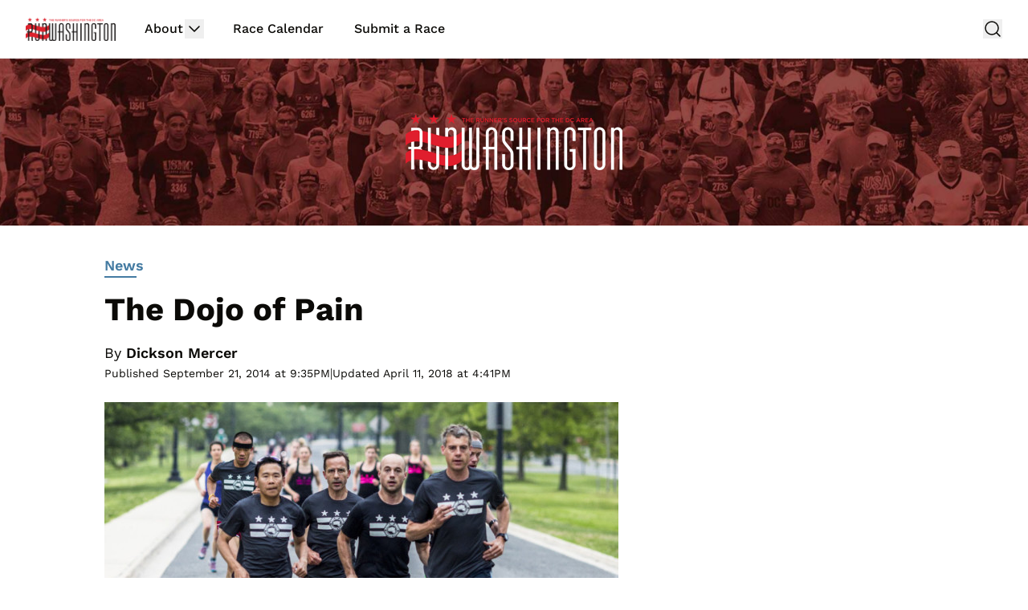

--- FILE ---
content_type: text/html; charset=UTF-8
request_url: https://www.runwashington.com/2014/09/21/dojo-of-pain/
body_size: 17957
content:
<!doctype html>
<html dir="ltr" lang="en-US" prefix="og: https://ogp.me/ns# fb: http://ogp.me/ns/fb#">
<head>
	<meta charset="UTF-8">
	<meta name="viewport" content="width=device-width, initial-scale=1, shrink-to-fit=no viewport-fit=cover">
	<meta name="apple-mobile-web-app-status-bar-style" content="black-translucent">

	<title>The Dojo of Pain - RunWashington</title>
<link rel='preload' href='https://s26562.pcdn.co/wp-content/uploads/2024/06/runwashington-bg-2024.jpg' as='image' imagesrcset='https://s26562.pcdn.co/wp-content/uploads/2024/06/runwashington-bg-2024.jpg 2048w, https://s26562.pcdn.co/wp-content/uploads/2024/06/runwashington-bg-2024-300x48.jpg 300w, https://s26562.pcdn.co/wp-content/uploads/2024/06/runwashington-bg-2024-640x103.jpg 640w, https://s26562.pcdn.co/wp-content/uploads/2024/06/runwashington-bg-2024-768x124.jpg 768w, https://s26562.pcdn.co/wp-content/uploads/2024/06/runwashington-bg-2024-1536x248.jpg 1536w, https://s26562.pcdn.co/wp-content/uploads/2024/06/runwashington-bg-2024-730x118.jpg 730w, https://s26562.pcdn.co/wp-content/uploads/2024/06/runwashington-bg-2024-140x23.jpg 140w, https://s26562.pcdn.co/wp-content/uploads/2024/06/runwashington-bg-2024-200x32.jpg 200w, https://s26562.pcdn.co/wp-content/uploads/2024/06/runwashington-bg-2024-165x27.jpg 165w, https://s26562.pcdn.co/wp-content/uploads/2024/06/runwashington-bg-2024-280x45.jpg 280w, https://s26562.pcdn.co/wp-content/uploads/2024/06/runwashington-bg-2024-420x68.jpg 420w' imagesizes='(max-width: 2048px) 100vw, 2048px' />
	<style>img:is([sizes="auto" i], [sizes^="auto," i]) { contain-intrinsic-size: 3000px 1500px }</style>
	
		<!-- All in One SEO 4.9.2 - aioseo.com -->
	<meta name="description" content="Cue an early scene from &quot;Karate Kid.&quot; The kid himself walks into Cobra Kai dojo and discovers that his nemesis is the top student. If that wasn&#039;t intimidating enough, the kid also encounters a meathead instructor, or sensei, as he&#039;s laying out some raw facts. &quot;Pain does not exist in this dojo,&quot; the sensei yells" />
	<meta name="robots" content="max-image-preview:large" />
	<meta name="author" content="Dickson Mercer"/>
	<link rel="canonical" href="https://www.runwashington.com/2014/09/21/dojo-of-pain/" />
	<meta name="generator" content="All in One SEO (AIOSEO) 4.9.2" />
		<meta property="og:locale" content="en_US" />
		<meta property="og:site_name" content="RunWashington - The Runner&#039;s Source for the D.C. Area" />
		<meta property="og:type" content="article" />
		<meta property="og:title" content="The Dojo of Pain - RunWashington" />
		<meta property="og:description" content="Cue an early scene from &quot;Karate Kid.&quot; The kid himself walks into Cobra Kai dojo and discovers that his nemesis is the top student. If that wasn&#039;t intimidating enough, the kid also encounters a meathead instructor, or sensei, as he&#039;s laying out some raw facts. &quot;Pain does not exist in this dojo,&quot; the sensei yells" />
		<meta property="og:url" content="https://www.runwashington.com/2014/09/21/dojo-of-pain/" />
		<meta property="article:published_time" content="2014-09-22T01:35:43+00:00" />
		<meta property="article:modified_time" content="2018-04-11T20:41:37+00:00" />
		<meta property="article:publisher" content="https://www.facebook.com/runwashington" />
		<meta name="twitter:card" content="summary" />
		<meta name="twitter:site" content="@runwashington" />
		<meta name="twitter:title" content="The Dojo of Pain - RunWashington" />
		<meta name="twitter:description" content="Cue an early scene from &quot;Karate Kid.&quot; The kid himself walks into Cobra Kai dojo and discovers that his nemesis is the top student. If that wasn&#039;t intimidating enough, the kid also encounters a meathead instructor, or sensei, as he&#039;s laying out some raw facts. &quot;Pain does not exist in this dojo,&quot; the sensei yells" />
		<meta name="twitter:creator" content="@runwashington" />
		<script type="application/ld+json" class="aioseo-schema">
			{"@context":"https:\/\/schema.org","@graph":[{"@type":"BlogPosting","@id":"https:\/\/www.runwashington.com\/2014\/09\/21\/dojo-of-pain\/#blogposting","name":"The Dojo of Pain - RunWashington","headline":"The Dojo of Pain","author":{"@id":"https:\/\/www.runwashington.com\/author\/dmercer\/#author"},"publisher":{"@id":"https:\/\/www.runwashington.com\/#organization"},"image":{"@type":"ImageObject","url":"https:\/\/www.runwashington.com\/wp-content\/uploads\/2014\/09\/dojo-1.jpg","width":1024,"height":680,"caption":"Dan Yi and Alan Pemberton (first and second from the left in the foreground) have built a steady following on Hains Point. Photo: Dustin Whitlow"},"datePublished":"2014-09-21T21:35:43-04:00","dateModified":"2018-04-11T16:41:37-04:00","inLanguage":"en-US","mainEntityOfPage":{"@id":"https:\/\/www.runwashington.com\/2014\/09\/21\/dojo-of-pain\/#webpage"},"isPartOf":{"@id":"https:\/\/www.runwashington.com\/2014\/09\/21\/dojo-of-pain\/#webpage"},"articleSection":"News, Alan Pemberton, Dan Yi, DC lawyers running, Dojo of Pain, Marathon, marathon training, Dickson Mercer"},{"@type":"BreadcrumbList","@id":"https:\/\/www.runwashington.com\/2014\/09\/21\/dojo-of-pain\/#breadcrumblist","itemListElement":[{"@type":"ListItem","@id":"https:\/\/www.runwashington.com#listItem","position":1,"name":"Home","item":"https:\/\/www.runwashington.com","nextItem":{"@type":"ListItem","@id":"https:\/\/www.runwashington.com\/category\/news\/#listItem","name":"News"}},{"@type":"ListItem","@id":"https:\/\/www.runwashington.com\/category\/news\/#listItem","position":2,"name":"News","item":"https:\/\/www.runwashington.com\/category\/news\/","nextItem":{"@type":"ListItem","@id":"https:\/\/www.runwashington.com\/2014\/09\/21\/dojo-of-pain\/#listItem","name":"The Dojo of Pain"},"previousItem":{"@type":"ListItem","@id":"https:\/\/www.runwashington.com#listItem","name":"Home"}},{"@type":"ListItem","@id":"https:\/\/www.runwashington.com\/2014\/09\/21\/dojo-of-pain\/#listItem","position":3,"name":"The Dojo of Pain","previousItem":{"@type":"ListItem","@id":"https:\/\/www.runwashington.com\/category\/news\/#listItem","name":"News"}}]},{"@type":"Organization","@id":"https:\/\/www.runwashington.com\/#organization","name":"RunWashington","description":"The Runner's Source for the D.C. Area","url":"https:\/\/www.runwashington.com\/","sameAs":["https:\/\/www.facebook.com\/runwashington","https:\/\/twitter.com\/runwashington","https:\/\/www.instagram.com\/runwashington"]},{"@type":"Person","@id":"https:\/\/www.runwashington.com\/author\/dmercer\/#author","url":"https:\/\/www.runwashington.com\/author\/dmercer\/","name":"Dickson Mercer"},{"@type":"WebPage","@id":"https:\/\/www.runwashington.com\/2014\/09\/21\/dojo-of-pain\/#webpage","url":"https:\/\/www.runwashington.com\/2014\/09\/21\/dojo-of-pain\/","name":"The Dojo of Pain - RunWashington","description":"Cue an early scene from \"Karate Kid.\" The kid himself walks into Cobra Kai dojo and discovers that his nemesis is the top student. If that wasn't intimidating enough, the kid also encounters a meathead instructor, or sensei, as he's laying out some raw facts. \"Pain does not exist in this dojo,\" the sensei yells","inLanguage":"en-US","isPartOf":{"@id":"https:\/\/www.runwashington.com\/#website"},"breadcrumb":{"@id":"https:\/\/www.runwashington.com\/2014\/09\/21\/dojo-of-pain\/#breadcrumblist"},"author":{"@id":"https:\/\/www.runwashington.com\/author\/dmercer\/#author"},"creator":{"@id":"https:\/\/www.runwashington.com\/author\/dmercer\/#author"},"image":{"@type":"ImageObject","url":"https:\/\/www.runwashington.com\/wp-content\/uploads\/2014\/09\/dojo-1.jpg","@id":"https:\/\/www.runwashington.com\/2014\/09\/21\/dojo-of-pain\/#mainImage","width":1024,"height":680,"caption":"Dan Yi and Alan Pemberton (first and second from the left in the foreground) have built a steady following on Hains Point. Photo: Dustin Whitlow"},"primaryImageOfPage":{"@id":"https:\/\/www.runwashington.com\/2014\/09\/21\/dojo-of-pain\/#mainImage"},"datePublished":"2014-09-21T21:35:43-04:00","dateModified":"2018-04-11T16:41:37-04:00"},{"@type":"WebSite","@id":"https:\/\/www.runwashington.com\/#website","url":"https:\/\/www.runwashington.com\/","name":"RunWashington","description":"The Runner's Source for the D.C. Area","inLanguage":"en-US","publisher":{"@id":"https:\/\/www.runwashington.com\/#organization"}}]}
		</script>
		<!-- All in One SEO -->

<link rel='dns-prefetch' href='//cdn.broadstreetads.com' />
<link rel='stylesheet' id='wp-block-library-css' href='https://s26562.pcdn.co/wp-includes/css/dist/block-library/style.min.css?ver=6.8.3' type='text/css' media='all' />
<link rel='stylesheet' id='aioseo/css/src/vue/standalone/blocks/table-of-contents/global.scss-css' href='https://s26562.pcdn.co/wp-content/plugins/all-in-one-seo-pack/dist/Lite/assets/css/table-of-contents/global.e90f6d47.css?ver=4.9.2' type='text/css' media='all' />
<style id='global-styles-inline-css' type='text/css'>
:root{--wp--preset--aspect-ratio--square: 1;--wp--preset--aspect-ratio--4-3: 4/3;--wp--preset--aspect-ratio--3-4: 3/4;--wp--preset--aspect-ratio--3-2: 3/2;--wp--preset--aspect-ratio--2-3: 2/3;--wp--preset--aspect-ratio--16-9: 16/9;--wp--preset--aspect-ratio--9-16: 9/16;--wp--preset--color--black: #000000;--wp--preset--color--cyan-bluish-gray: #abb8c3;--wp--preset--color--white: #ffffff;--wp--preset--color--pale-pink: #f78da7;--wp--preset--color--vivid-red: #cf2e2e;--wp--preset--color--luminous-vivid-orange: #ff6900;--wp--preset--color--luminous-vivid-amber: #fcb900;--wp--preset--color--light-green-cyan: #7bdcb5;--wp--preset--color--vivid-green-cyan: #00d084;--wp--preset--color--pale-cyan-blue: #8ed1fc;--wp--preset--color--vivid-cyan-blue: #0693e3;--wp--preset--color--vivid-purple: #9b51e0;--wp--preset--gradient--vivid-cyan-blue-to-vivid-purple: linear-gradient(135deg,rgba(6,147,227,1) 0%,rgb(155,81,224) 100%);--wp--preset--gradient--light-green-cyan-to-vivid-green-cyan: linear-gradient(135deg,rgb(122,220,180) 0%,rgb(0,208,130) 100%);--wp--preset--gradient--luminous-vivid-amber-to-luminous-vivid-orange: linear-gradient(135deg,rgba(252,185,0,1) 0%,rgba(255,105,0,1) 100%);--wp--preset--gradient--luminous-vivid-orange-to-vivid-red: linear-gradient(135deg,rgba(255,105,0,1) 0%,rgb(207,46,46) 100%);--wp--preset--gradient--very-light-gray-to-cyan-bluish-gray: linear-gradient(135deg,rgb(238,238,238) 0%,rgb(169,184,195) 100%);--wp--preset--gradient--cool-to-warm-spectrum: linear-gradient(135deg,rgb(74,234,220) 0%,rgb(151,120,209) 20%,rgb(207,42,186) 40%,rgb(238,44,130) 60%,rgb(251,105,98) 80%,rgb(254,248,76) 100%);--wp--preset--gradient--blush-light-purple: linear-gradient(135deg,rgb(255,206,236) 0%,rgb(152,150,240) 100%);--wp--preset--gradient--blush-bordeaux: linear-gradient(135deg,rgb(254,205,165) 0%,rgb(254,45,45) 50%,rgb(107,0,62) 100%);--wp--preset--gradient--luminous-dusk: linear-gradient(135deg,rgb(255,203,112) 0%,rgb(199,81,192) 50%,rgb(65,88,208) 100%);--wp--preset--gradient--pale-ocean: linear-gradient(135deg,rgb(255,245,203) 0%,rgb(182,227,212) 50%,rgb(51,167,181) 100%);--wp--preset--gradient--electric-grass: linear-gradient(135deg,rgb(202,248,128) 0%,rgb(113,206,126) 100%);--wp--preset--gradient--midnight: linear-gradient(135deg,rgb(2,3,129) 0%,rgb(40,116,252) 100%);--wp--preset--font-size--small: 13px;--wp--preset--font-size--medium: 20px;--wp--preset--font-size--large: 36px;--wp--preset--font-size--x-large: 42px;--wp--preset--spacing--20: 0.44rem;--wp--preset--spacing--30: 0.67rem;--wp--preset--spacing--40: 1rem;--wp--preset--spacing--50: 1.5rem;--wp--preset--spacing--60: 2.25rem;--wp--preset--spacing--70: 3.38rem;--wp--preset--spacing--80: 5.06rem;--wp--preset--shadow--natural: 6px 6px 9px rgba(0, 0, 0, 0.2);--wp--preset--shadow--deep: 12px 12px 50px rgba(0, 0, 0, 0.4);--wp--preset--shadow--sharp: 6px 6px 0px rgba(0, 0, 0, 0.2);--wp--preset--shadow--outlined: 6px 6px 0px -3px rgba(255, 255, 255, 1), 6px 6px rgba(0, 0, 0, 1);--wp--preset--shadow--crisp: 6px 6px 0px rgba(0, 0, 0, 1);}:root { --wp--style--global--content-size: 730px;--wp--style--global--wide-size: 1440px; }:where(body) { margin: 0; }.wp-site-blocks > .alignleft { float: left; margin-right: 2em; }.wp-site-blocks > .alignright { float: right; margin-left: 2em; }.wp-site-blocks > .aligncenter { justify-content: center; margin-left: auto; margin-right: auto; }:where(.is-layout-flex){gap: 0.5em;}:where(.is-layout-grid){gap: 0.5em;}.is-layout-flow > .alignleft{float: left;margin-inline-start: 0;margin-inline-end: 2em;}.is-layout-flow > .alignright{float: right;margin-inline-start: 2em;margin-inline-end: 0;}.is-layout-flow > .aligncenter{margin-left: auto !important;margin-right: auto !important;}.is-layout-constrained > .alignleft{float: left;margin-inline-start: 0;margin-inline-end: 2em;}.is-layout-constrained > .alignright{float: right;margin-inline-start: 2em;margin-inline-end: 0;}.is-layout-constrained > .aligncenter{margin-left: auto !important;margin-right: auto !important;}.is-layout-constrained > :where(:not(.alignleft):not(.alignright):not(.alignfull)){max-width: var(--wp--style--global--content-size);margin-left: auto !important;margin-right: auto !important;}.is-layout-constrained > .alignwide{max-width: var(--wp--style--global--wide-size);}body .is-layout-flex{display: flex;}.is-layout-flex{flex-wrap: wrap;align-items: center;}.is-layout-flex > :is(*, div){margin: 0;}body .is-layout-grid{display: grid;}.is-layout-grid > :is(*, div){margin: 0;}body{padding-top: 0px;padding-right: 0px;padding-bottom: 0px;padding-left: 0px;}a:where(:not(.wp-element-button)){text-decoration: underline;}:root :where(.wp-element-button, .wp-block-button__link){background-color: #32373c;border-width: 0;color: #fff;font-family: inherit;font-size: inherit;line-height: inherit;padding: calc(0.667em + 2px) calc(1.333em + 2px);text-decoration: none;}.has-black-color{color: var(--wp--preset--color--black) !important;}.has-cyan-bluish-gray-color{color: var(--wp--preset--color--cyan-bluish-gray) !important;}.has-white-color{color: var(--wp--preset--color--white) !important;}.has-pale-pink-color{color: var(--wp--preset--color--pale-pink) !important;}.has-vivid-red-color{color: var(--wp--preset--color--vivid-red) !important;}.has-luminous-vivid-orange-color{color: var(--wp--preset--color--luminous-vivid-orange) !important;}.has-luminous-vivid-amber-color{color: var(--wp--preset--color--luminous-vivid-amber) !important;}.has-light-green-cyan-color{color: var(--wp--preset--color--light-green-cyan) !important;}.has-vivid-green-cyan-color{color: var(--wp--preset--color--vivid-green-cyan) !important;}.has-pale-cyan-blue-color{color: var(--wp--preset--color--pale-cyan-blue) !important;}.has-vivid-cyan-blue-color{color: var(--wp--preset--color--vivid-cyan-blue) !important;}.has-vivid-purple-color{color: var(--wp--preset--color--vivid-purple) !important;}.has-black-background-color{background-color: var(--wp--preset--color--black) !important;}.has-cyan-bluish-gray-background-color{background-color: var(--wp--preset--color--cyan-bluish-gray) !important;}.has-white-background-color{background-color: var(--wp--preset--color--white) !important;}.has-pale-pink-background-color{background-color: var(--wp--preset--color--pale-pink) !important;}.has-vivid-red-background-color{background-color: var(--wp--preset--color--vivid-red) !important;}.has-luminous-vivid-orange-background-color{background-color: var(--wp--preset--color--luminous-vivid-orange) !important;}.has-luminous-vivid-amber-background-color{background-color: var(--wp--preset--color--luminous-vivid-amber) !important;}.has-light-green-cyan-background-color{background-color: var(--wp--preset--color--light-green-cyan) !important;}.has-vivid-green-cyan-background-color{background-color: var(--wp--preset--color--vivid-green-cyan) !important;}.has-pale-cyan-blue-background-color{background-color: var(--wp--preset--color--pale-cyan-blue) !important;}.has-vivid-cyan-blue-background-color{background-color: var(--wp--preset--color--vivid-cyan-blue) !important;}.has-vivid-purple-background-color{background-color: var(--wp--preset--color--vivid-purple) !important;}.has-black-border-color{border-color: var(--wp--preset--color--black) !important;}.has-cyan-bluish-gray-border-color{border-color: var(--wp--preset--color--cyan-bluish-gray) !important;}.has-white-border-color{border-color: var(--wp--preset--color--white) !important;}.has-pale-pink-border-color{border-color: var(--wp--preset--color--pale-pink) !important;}.has-vivid-red-border-color{border-color: var(--wp--preset--color--vivid-red) !important;}.has-luminous-vivid-orange-border-color{border-color: var(--wp--preset--color--luminous-vivid-orange) !important;}.has-luminous-vivid-amber-border-color{border-color: var(--wp--preset--color--luminous-vivid-amber) !important;}.has-light-green-cyan-border-color{border-color: var(--wp--preset--color--light-green-cyan) !important;}.has-vivid-green-cyan-border-color{border-color: var(--wp--preset--color--vivid-green-cyan) !important;}.has-pale-cyan-blue-border-color{border-color: var(--wp--preset--color--pale-cyan-blue) !important;}.has-vivid-cyan-blue-border-color{border-color: var(--wp--preset--color--vivid-cyan-blue) !important;}.has-vivid-purple-border-color{border-color: var(--wp--preset--color--vivid-purple) !important;}.has-vivid-cyan-blue-to-vivid-purple-gradient-background{background: var(--wp--preset--gradient--vivid-cyan-blue-to-vivid-purple) !important;}.has-light-green-cyan-to-vivid-green-cyan-gradient-background{background: var(--wp--preset--gradient--light-green-cyan-to-vivid-green-cyan) !important;}.has-luminous-vivid-amber-to-luminous-vivid-orange-gradient-background{background: var(--wp--preset--gradient--luminous-vivid-amber-to-luminous-vivid-orange) !important;}.has-luminous-vivid-orange-to-vivid-red-gradient-background{background: var(--wp--preset--gradient--luminous-vivid-orange-to-vivid-red) !important;}.has-very-light-gray-to-cyan-bluish-gray-gradient-background{background: var(--wp--preset--gradient--very-light-gray-to-cyan-bluish-gray) !important;}.has-cool-to-warm-spectrum-gradient-background{background: var(--wp--preset--gradient--cool-to-warm-spectrum) !important;}.has-blush-light-purple-gradient-background{background: var(--wp--preset--gradient--blush-light-purple) !important;}.has-blush-bordeaux-gradient-background{background: var(--wp--preset--gradient--blush-bordeaux) !important;}.has-luminous-dusk-gradient-background{background: var(--wp--preset--gradient--luminous-dusk) !important;}.has-pale-ocean-gradient-background{background: var(--wp--preset--gradient--pale-ocean) !important;}.has-electric-grass-gradient-background{background: var(--wp--preset--gradient--electric-grass) !important;}.has-midnight-gradient-background{background: var(--wp--preset--gradient--midnight) !important;}.has-small-font-size{font-size: var(--wp--preset--font-size--small) !important;}.has-medium-font-size{font-size: var(--wp--preset--font-size--medium) !important;}.has-large-font-size{font-size: var(--wp--preset--font-size--large) !important;}.has-x-large-font-size{font-size: var(--wp--preset--font-size--x-large) !important;}
:where(.wp-block-post-template.is-layout-flex){gap: 1.25em;}:where(.wp-block-post-template.is-layout-grid){gap: 1.25em;}
:where(.wp-block-columns.is-layout-flex){gap: 2em;}:where(.wp-block-columns.is-layout-grid){gap: 2em;}
:root :where(.wp-block-pullquote){font-size: 1.5em;line-height: 1.6;}
</style>
<link rel='stylesheet' id='main-css' href='https://s26562.pcdn.co/wp-content/themes/lnn-theme/dist/css/main.min.css?ver=1766031538' type='text/css' media='' />
<link rel='stylesheet' id='jquery.lightbox.min.css-css' href='https://s26562.pcdn.co/wp-content/plugins/wp-jquery-lightbox/lightboxes/wp-jquery-lightbox/styles/lightbox.min.css?ver=2.3.4' type='text/css' media='all' />
<link rel='stylesheet' id='jqlb-overrides-css' href='https://s26562.pcdn.co/wp-content/plugins/wp-jquery-lightbox/lightboxes/wp-jquery-lightbox/styles/overrides.css?ver=2.3.4' type='text/css' media='all' />
<style id='jqlb-overrides-inline-css' type='text/css'>

			#outerImageContainer {
				box-shadow: 0 0 4px 2px rgba(0,0,0,.2);
			}
			#imageContainer{
				padding: 6px;
			}
			#imageDataContainer {
				box-shadow: none;
				z-index: auto;
			}
			#prevArrow,
			#nextArrow{
				background-color: rgba(255,255,255,.7;
				color: #000000;
			}
</style>
<script async data-cfasync='false' type="text/javascript" src="//cdn.broadstreetads.com/init-2.min.js?v=1.52.2&amp;ver=6.8.3" id="broadstreet-init-js"></script>
<link rel='shortlink' href='https://www.runwashington.com/?p=3683' />
<script async data-id="101498783" src="//static.getclicky.com/js"></script>
<!-- Google tag (gtag.js) -->
<script async src="https://www.googletagmanager.com/gtag/js?id=G-37PFGXNK2X"></script>
<script>
  window.dataLayer = window.dataLayer || [];
  function gtag(){dataLayer.push(arguments);}
  gtag('js', new Date());

  gtag('config', 'G-37PFGXNK2X');
</script><link rel="pingback" href="https://www.runwashington.com/xmlrpc.php"><link rel="icon" href="https://s26562.pcdn.co/wp-content/uploads/2015/12/cropped-11925583_1673783819519858_1438947553_a-32x32.jpg" sizes="32x32" />
<link rel="icon" href="https://s26562.pcdn.co/wp-content/uploads/2015/12/cropped-11925583_1673783819519858_1438947553_a-192x192.jpg" sizes="192x192" />
<link rel="apple-touch-icon" href="https://s26562.pcdn.co/wp-content/uploads/2015/12/cropped-11925583_1673783819519858_1438947553_a-180x180.jpg" />
<meta name="msapplication-TileImage" content="https://s26562.pcdn.co/wp-content/uploads/2015/12/cropped-11925583_1673783819519858_1438947553_a-270x270.jpg" />

<!-- START - Open Graph and Twitter Card Tags 3.3.7 -->
 <!-- Facebook Open Graph -->
  <meta property="og:locale" content="en_US"/>
  <meta property="og:site_name" content="RunWashington"/>
  <meta property="og:title" content="The Dojo of Pain"/>
  <meta property="og:url" content="https://www.runwashington.com/2014/09/21/dojo-of-pain/"/>
  <meta property="og:type" content="article"/>
  <meta property="og:description" content="Cue an early scene from &quot;Karate Kid.&quot;

The kid himself walks into Cobra Kai dojo and discovers that his nemesis is the top student. If that wasn&#039;t intimidating enough, the kid also encounters a meathead instructor, or sensei, as he&#039;s laying out some raw facts.

&quot;Pain does not exist in this dojo,"/>
  <meta property="og:image" content="https://s26562.pcdn.co/wp-content/uploads/2014/09/dojo-1.jpg"/>
  <meta property="og:image:url" content="https://s26562.pcdn.co/wp-content/uploads/2014/09/dojo-1.jpg"/>
  <meta property="og:image:secure_url" content="https://s26562.pcdn.co/wp-content/uploads/2014/09/dojo-1.jpg"/>
  <meta property="article:published_time" content="2014-09-21T21:35:43-04:00"/>
  <meta property="article:modified_time" content="2018-04-11T16:41:37-04:00" />
  <meta property="og:updated_time" content="2018-04-11T16:41:37-04:00" />
  <meta property="article:section" content="News"/>
  <meta property="article:publisher" content="https://www.facebook.com/runwashington/"/>
 <!-- Google+ / Schema.org -->
  <meta itemprop="name" content="The Dojo of Pain"/>
  <meta itemprop="headline" content="The Dojo of Pain"/>
  <meta itemprop="description" content="Cue an early scene from &quot;Karate Kid.&quot;

The kid himself walks into Cobra Kai dojo and discovers that his nemesis is the top student. If that wasn&#039;t intimidating enough, the kid also encounters a meathead instructor, or sensei, as he&#039;s laying out some raw facts.

&quot;Pain does not exist in this dojo,"/>
  <meta itemprop="image" content="https://s26562.pcdn.co/wp-content/uploads/2014/09/dojo-1.jpg"/>
  <meta itemprop="datePublished" content="2014-09-21"/>
  <meta itemprop="dateModified" content="2018-04-11T16:41:37-04:00" />
  <meta itemprop="author" content="Dickson Mercer"/>
  <!--<meta itemprop="publisher" content="RunWashington"/>--> <!-- To solve: The attribute publisher.itemtype has an invalid value -->
 <!-- Twitter Cards -->
  <meta name="twitter:title" content="The Dojo of Pain"/>
  <meta name="twitter:url" content="https://www.runwashington.com/2014/09/21/dojo-of-pain/"/>
  <meta name="twitter:description" content="Cue an early scene from &quot;Karate Kid.&quot;

The kid himself walks into Cobra Kai dojo and discovers that his nemesis is the top student. If that wasn&#039;t intimidating enough, the kid also encounters a meathead instructor, or sensei, as he&#039;s laying out some raw facts.

&quot;Pain does not exist in this dojo,"/>
  <meta name="twitter:image" content="https://s26562.pcdn.co/wp-content/uploads/2014/09/dojo-1.jpg"/>
  <meta name="twitter:card" content="summary_large_image"/>
  <meta name="twitter:site" content="@https://twitter.com/RunWashington"/>
 <!-- SEO -->
 <!-- Misc. tags -->
 <!-- is_singular -->
<!-- END - Open Graph and Twitter Card Tags 3.3.7 -->
	
	<style>
				:root {
			--header-cta-button-color: 68 123 162;
			--header-tagline-color: 255 255 255;
			--cta-background-color: 68 123 162;
			--cta-text-color: 255 255 255;
			--posts-color: 68 123 162;
			--sponsors-color: 171 35 22;
			--announcements-color: 171 35 22;
			--copyright-background-color: 237 238 238;
			--copyright-text-color: 11 10 7;
			--social-links-border-color: 0 0 0;
		}
	</style>
</head>

<body class="wp-singular post-template-default single single-post postid-3683 single-format-standard wp-theme-lnn-theme text-midnight text-base no-sidebar">
<nav x-data="{ mobileNavOpen: false }" x-trap.noscroll.noautofocus="mobileNavOpen"
	class="mobile-nav z-50 sticky top-0 lg:static bg-white flex lg:hidden flex-wrap items-center py-3 px-4 max-w-screen-2xl mx-auto border-b border-b-light-gray h-auto">
	
	<a href="https://www.runwashington.com/"
		class="max-w-24 lg:max-w-28 h-auto mr-5 xl:mr-9 transition-all duration-75 has-header-logo"
		aria-label="Back to homepage">
		<img src="https://s26562.pcdn.co/wp-content/uploads/2024/06/RunWashington-Logo.png" alt="" />
	</a>
	<div class="flex items-center ml-auto">
			</div>
	<div class="flex lg:hidden items-center">
	<button class="ml-4" @click="mobileNavOpen = ! mobileNavOpen" @keydown.escape.window="mobileNavOpen = false"
			aria-label="toggle navigation menu"
			:aria-expanded="open ? 'true' : 'false'">
		<span x-cloak x-show="!mobileNavOpen">
			<svg class="text-midnight hover:text-accent" width="24px" height="24px" stroke-width="1.5" viewBox="0 0 24 24" fill="none" xmlns="http://www.w3.org/2000/svg" color="#000000"><path d="M3 5H21" stroke="currentColor" stroke-width="1.5" stroke-linecap="round" stroke-linejoin="round"></path><path d="M3 12H21" stroke="currentColor" stroke-width="1.5" stroke-linecap="round" stroke-linejoin="round"></path><path d="M3 19H21" stroke="currentColor" stroke-width="1.5" stroke-linecap="round" stroke-linejoin="round"></path></svg>
		</span>
		<span x-cloak x-show="mobileNavOpen">
			<svg class="text-midnight hover:text-accent" width="24px" height="24px" stroke-width="1.5" viewBox="0 0 24 24" fill="none" xmlns="http://www.w3.org/2000/svg" color="#000000"><path d="M6.75827 17.2426L12.0009 12M17.2435 6.75736L12.0009 12M12.0009 12L6.75827 6.75736M12.0009 12L17.2435 17.2426" stroke="#000000" stroke-width="1.5" stroke-linecap="round" stroke-linejoin="round"></path></svg>		</span>
	</button>
</div>
<div x-cloak x-show="mobileNavOpen"
	class="absolute px-4 z-50 left-0 top-[65px] block lg:hidden w-full h-screen bg-white overflow-y-auto pb-48">
	
<search class="flex max-w-xl mx-auto">
	<form  action="https://www.runwashington.com/" method="get"
			class="backdrop-blur-md py-4 px-2 flex items-center w-full top-full">
		<div class="relative w-full max-w-750 mx-auto">
				<input type="search" id="main-search" name="s" placeholder="Search..."
						class="w-full rounded-md border-2 border-light-gray py-2 px-3 shadow-input text-midnight font-sans text-base font-medium placeholder:text-midnight placeholder:font-sans placeholder:text-base placeholder:font-medium">

			<button type="submit"
					aria-label="Submit Search"
					class="absolute right-3 top-[calc(50%-12px)]"><svg class="text-midnight" width="24px" height="24px" viewBox="0 0 24 24" stroke-width="1.5" fill="none" xmlns="http://www.w3.org/2000/svg" color="#000000"><path d="M3 12L21 12M21 12L12.5 3.5M21 12L12.5 20.5" stroke="#000000" stroke-width="1.5" stroke-linecap="round" stroke-linejoin="round"></path></svg></button>
		</div>
	</form>
</search>
	<ul class="max-w-xl mx-auto w-full flex flex-col font-sans list-none text-base font-medium text-midnight px-3">
						<li x-data="{ menuItemOpen: false }" class="border-b border-light-gray group">
					<div class="flex justify-between py-3">
						<a href="https://www.runwashington.com/about-runwashington/"
							class=" no-underline pr-4 group-hover:text-accent">
							About						</a>
														<button class="grow flex justify-end" @mousedown="menuItemOpen = ! menuItemOpen">
									<span :class="{ 'rotate-180': menuItemOpen }">
										<svg class="text-midnight" width="24px" height="24px" stroke-width="1.5" viewBox="0 0 24 24" fill="none" xmlns="http://www.w3.org/2000/svg" color="#000000"><path d="M6 9L12 15L18 9" stroke="currentColor" stroke-width="1.5" stroke-linecap="round" stroke-linejoin="round"></path></svg>
									</span>
								</button>
													</div>
											<ul x-cloak x-show="menuItemOpen"
							class="flex flex-col z-50 list-none pb-4 px-6 bg-white whitespace-nowrap rounded-sm">
																<li class="">
										<a href="https://www.runwashington.com/contact-us/"
											class="block pt-2 pb-2 last-child:pb-0 no-underline hover:text-accent">
											Contact RW Staff										</a>
									</li>
																		<li class="">
										<a href="https://www.runwashington.com/editorial/"
											class="block pt-2 pb-2 last-child:pb-0 no-underline hover:text-accent">
											Editorial Info										</a>
									</li>
															</ul>
									</li>
													<li x-data="{ menuItemOpen: false }" class="border-b border-light-gray group">
					<div class="flex justify-between py-3">
						<a href="https://www.runwashington.com/events/"
							class=" no-underline pr-4 group-hover:text-accent">
							Race Calendar						</a>
											</div>
									</li>
									<li x-data="{ menuItemOpen: false }" class="border-b border-light-gray group">
					<div class="flex justify-between py-3">
						<a href="https://form.jotform.com/222468665982168"
							class=" no-underline pr-4 group-hover:text-accent">
							Submit a Race						</a>
											</div>
									</li>
						</ul>
</div>
</nav>
<div id="page" class="relative site">
	<nav
		class="hidden sticky top-0 lg:flex py-3 px-8 w-full bg-white z-50 border-b border-b-light-gray">
		<div class="flex items-center flex-wrap mx-auto w-full max-w-screen-2xl">
			
	<a href="https://www.runwashington.com/"
		class="max-w-24 lg:max-w-28 h-auto mr-5 xl:mr-9 transition-all duration-75 "
		aria-label="Back to homepage">
		<img src="https://s26562.pcdn.co/wp-content/uploads/2024/06/RunWashington-Logo.png" alt="" />
	</a>
			

<ul class="hidden lg:flex font-sans list-none text-base font-medium text-midnight">
				<li class="mr-5 xl:mr-9 last:mr-0 group relative">
				<div class="flex py-3">
					<a href="https://www.runwashington.com/about-runwashington/" class="group-hover:text-accent no-underline pr-0.5">
						About					</a>
												<button class="">
								<svg class="text-midnight group-hover:text-accent" width="24px" height="24px" stroke-width="1.5" viewBox="0 0 24 24" fill="none" xmlns="http://www.w3.org/2000/svg" color="#000000"><path d="M6 9L12 15L18 9" stroke="currentColor" stroke-width="1.5" stroke-linecap="round" stroke-linejoin="round"></path></svg>
							</button>
											</div>
									<ul class="flex flex-col z-50 pointer-events-none group-hover:pointer-events-auto list-none py-4 px-6 bg-white whitespace-nowrap rounded-sm absolute -left-6 opacity-0 shadow-2xl group-hover:opacity-100">
														<li class="">
									<a href="https://www.runwashington.com/contact-us/"
										class="block pt-1.5 pb-1.5 last-child:pb-0 no-underline hover:text-accent">
										Contact RW Staff									</a>
								</li>
																<li class="">
									<a href="https://www.runwashington.com/editorial/"
										class="block pt-1.5 pb-1.5 last-child:pb-0 no-underline hover:text-accent">
										Editorial Info									</a>
								</li>
													</ul>
							</li>
								<li class="mr-5 xl:mr-9 last:mr-0 group relative">
				<div class="flex py-3">
					<a href="https://www.runwashington.com/events/" class="group-hover:text-accent no-underline pr-0.5">
						Race Calendar					</a>
									</div>
							</li>
						<li class="mr-5 xl:mr-9 last:mr-0 group relative">
				<div class="flex py-3">
					<a href="https://form.jotform.com/222468665982168" class="group-hover:text-accent no-underline pr-0.5">
						Submit a Race					</a>
									</div>
							</li>
			</ul>


			<div class="flex items-center ml-auto">
								
<search class="hidden lg:flex ml-5 2xl:ml-10" x-data="{ searchOpen: false }">
	<button class="js-search-button" @click="searchOpen = !searchOpen; $focus.focus($refs.searchField);"
			@keydown.escape.window="searchOpen = false" aria-label="Search" :aria-expanded="searchOpen ? 'true' : 'false'">
		<span
			x-show="!searchOpen"><svg class="text-midnight hover:text-accent" width="24px" height="24px" viewBox="0 0 24 24" stroke-width="1.5" fill="none" xmlns="http://www.w3.org/2000/svg" color="#000000"><path d="M17 17L21 21" stroke="currentColor" stroke-width="1.5" stroke-linecap="round" stroke-linejoin="round"></path><path d="M3 11C3 15.4183 6.58172 19 11 19C13.213 19 15.2161 18.1015 16.6644 16.6493C18.1077 15.2022 19 13.2053 19 11C19 6.58172 15.4183 3 11 3C6.58172 3 3 6.58172 3 11Z" stroke="currentColor" stroke-width="1.5" stroke-linecap="round" stroke-linejoin="round"></path></svg>
</span>
		<span
			x-show="searchOpen"><svg class="text-midnight hover:text-accent" width="24px" height="24px" stroke-width="1.5" viewBox="0 0 24 24" fill="none" xmlns="http://www.w3.org/2000/svg" color="#000000"><path d="M6.75827 17.2426L12.0009 12M17.2435 6.75736L12.0009 12M12.0009 12L6.75827 6.75736M12.0009 12L17.2435 17.2426" stroke="#000000" stroke-width="1.5" stroke-linecap="round" stroke-linejoin="round"></path></svg></span>
	</button>
	<form x-show="searchOpen" @click.away="searchOpen = false" x-cloak action="https://www.runwashington.com/" method="get"
			class="backdrop-blur-md py-4 flex items-center absolute w-full left-0 top-24">
		<div class="relative w-full max-w-750 mx-auto">
				<input x-ref="searchField" type="search" id="main-search" name="s" placeholder="Search..."
						class="w-full rounded-md border-2 border-light-gray py-2 px-3 shadow-input text-midnight font-sans text-base font-medium placeholder:text-midnight placeholder:font-sans placeholder:text-base placeholder:font-medium">
			<button type="submit"
					aria-label="Submit Search"
					class="absolute right-3 top-[calc(50%-12px)]"><svg class="text-midnight" width="24px" height="24px" viewBox="0 0 24 24" stroke-width="1.5" fill="none" xmlns="http://www.w3.org/2000/svg" color="#000000"><path d="M3 12L21 12M21 12L12.5 3.5M21 12L12.5 20.5" stroke="#000000" stroke-width="1.5" stroke-linecap="round" stroke-linejoin="round"></path></svg></button>
		</div>
	</form>
</search>
			</div>
			<div class="flex lg:hidden items-center">
	<button class="ml-4" @click="mobileNavOpen = ! mobileNavOpen" @keydown.escape.window="mobileNavOpen = false"
			aria-label="toggle navigation menu"
			:aria-expanded="open ? 'true' : 'false'">
		<span x-cloak x-show="!mobileNavOpen">
			<svg class="text-midnight hover:text-accent" width="24px" height="24px" stroke-width="1.5" viewBox="0 0 24 24" fill="none" xmlns="http://www.w3.org/2000/svg" color="#000000"><path d="M3 5H21" stroke="currentColor" stroke-width="1.5" stroke-linecap="round" stroke-linejoin="round"></path><path d="M3 12H21" stroke="currentColor" stroke-width="1.5" stroke-linecap="round" stroke-linejoin="round"></path><path d="M3 19H21" stroke="currentColor" stroke-width="1.5" stroke-linecap="round" stroke-linejoin="round"></path></svg>
		</span>
		<span x-cloak x-show="mobileNavOpen">
			<svg class="text-midnight hover:text-accent" width="24px" height="24px" stroke-width="1.5" viewBox="0 0 24 24" fill="none" xmlns="http://www.w3.org/2000/svg" color="#000000"><path d="M6.75827 17.2426L12.0009 12M17.2435 6.75736L12.0009 12M12.0009 12L6.75827 6.75736M12.0009 12L17.2435 17.2426" stroke="#000000" stroke-width="1.5" stroke-linecap="round" stroke-linejoin="round"></path></svg>		</span>
	</button>
</div>
<div x-cloak x-show="mobileNavOpen"
	class="absolute px-4 z-50 left-0 top-[65px] block lg:hidden w-full h-screen bg-white overflow-y-auto pb-48">
	
<search class="flex max-w-xl mx-auto">
	<form  action="https://www.runwashington.com/" method="get"
			class="backdrop-blur-md py-4 px-2 flex items-center w-full top-full">
		<div class="relative w-full max-w-750 mx-auto">
				<input type="search" id="main-search" name="s" placeholder="Search..."
						class="w-full rounded-md border-2 border-light-gray py-2 px-3 shadow-input text-midnight font-sans text-base font-medium placeholder:text-midnight placeholder:font-sans placeholder:text-base placeholder:font-medium">

			<button type="submit"
					aria-label="Submit Search"
					class="absolute right-3 top-[calc(50%-12px)]"><svg class="text-midnight" width="24px" height="24px" viewBox="0 0 24 24" stroke-width="1.5" fill="none" xmlns="http://www.w3.org/2000/svg" color="#000000"><path d="M3 12L21 12M21 12L12.5 3.5M21 12L12.5 20.5" stroke="#000000" stroke-width="1.5" stroke-linecap="round" stroke-linejoin="round"></path></svg></button>
		</div>
	</form>
</search>
	<ul class="max-w-xl mx-auto w-full flex flex-col font-sans list-none text-base font-medium text-midnight px-3">
						<li x-data="{ menuItemOpen: false }" class="border-b border-light-gray group">
					<div class="flex justify-between py-3">
						<a href="https://www.runwashington.com/about-runwashington/"
							class=" no-underline pr-4 group-hover:text-accent">
							About						</a>
														<button class="grow flex justify-end" @mousedown="menuItemOpen = ! menuItemOpen">
									<span :class="{ 'rotate-180': menuItemOpen }">
										<svg class="text-midnight" width="24px" height="24px" stroke-width="1.5" viewBox="0 0 24 24" fill="none" xmlns="http://www.w3.org/2000/svg" color="#000000"><path d="M6 9L12 15L18 9" stroke="currentColor" stroke-width="1.5" stroke-linecap="round" stroke-linejoin="round"></path></svg>
									</span>
								</button>
													</div>
											<ul x-cloak x-show="menuItemOpen"
							class="flex flex-col z-50 list-none pb-4 px-6 bg-white whitespace-nowrap rounded-sm">
																<li class="">
										<a href="https://www.runwashington.com/contact-us/"
											class="block pt-2 pb-2 last-child:pb-0 no-underline hover:text-accent">
											Contact RW Staff										</a>
									</li>
																		<li class="">
										<a href="https://www.runwashington.com/editorial/"
											class="block pt-2 pb-2 last-child:pb-0 no-underline hover:text-accent">
											Editorial Info										</a>
									</li>
															</ul>
									</li>
													<li x-data="{ menuItemOpen: false }" class="border-b border-light-gray group">
					<div class="flex justify-between py-3">
						<a href="https://www.runwashington.com/events/"
							class=" no-underline pr-4 group-hover:text-accent">
							Race Calendar						</a>
											</div>
									</li>
									<li x-data="{ menuItemOpen: false }" class="border-b border-light-gray group">
					<div class="flex justify-between py-3">
						<a href="https://form.jotform.com/222468665982168"
							class=" no-underline pr-4 group-hover:text-accent">
							Submit a Race						</a>
											</div>
									</li>
						</ul>
</div>
		</div>
	</nav>
	<header id="masthead" class="site-header pt-safe-top">
				<section
			class="h-44 sm:h-52 w-full flex items-center justify-center relative">
			<div class="bg-hero-banner absolute w-full h-full z-[-1] flex justify-center object-cover">
				<img width="2048" height="330" src="https://s26562.pcdn.co/wp-content/uploads/2024/06/runwashington-bg-2024.jpg" class="attachment-full size-full" alt="" decoding="async" fetchpriority="high" srcset="https://s26562.pcdn.co/wp-content/uploads/2024/06/runwashington-bg-2024.jpg 2048w, https://s26562.pcdn.co/wp-content/uploads/2024/06/runwashington-bg-2024-300x48.jpg 300w, https://s26562.pcdn.co/wp-content/uploads/2024/06/runwashington-bg-2024-640x103.jpg 640w, https://s26562.pcdn.co/wp-content/uploads/2024/06/runwashington-bg-2024-768x124.jpg 768w, https://s26562.pcdn.co/wp-content/uploads/2024/06/runwashington-bg-2024-1536x248.jpg 1536w, https://s26562.pcdn.co/wp-content/uploads/2024/06/runwashington-bg-2024-730x118.jpg 730w, https://s26562.pcdn.co/wp-content/uploads/2024/06/runwashington-bg-2024-140x23.jpg 140w, https://s26562.pcdn.co/wp-content/uploads/2024/06/runwashington-bg-2024-200x32.jpg 200w, https://s26562.pcdn.co/wp-content/uploads/2024/06/runwashington-bg-2024-165x27.jpg 165w, https://s26562.pcdn.co/wp-content/uploads/2024/06/runwashington-bg-2024-280x45.jpg 280w, https://s26562.pcdn.co/wp-content/uploads/2024/06/runwashington-bg-2024-420x68.jpg 420w" sizes="(max-width: 2048px) 100vw, 2048px" />			</div>
			<div class="inline-flex flex-col items-center justify-center px-20 sm:px-28 h-full ">
				<a href="https://www.runwashington.com" class="no-underline">
									<div class="max-w-64 sm:max-w-72 h-auto">
						<img src="https://s26562.pcdn.co/wp-content/uploads/2015/07/RunWashington-Logo_white.png" alt="">
					</div>
												</a>
			</div>
		</section>
						</header>
	<aside class="w-full hidden md:block sidebar-below-header">
					<div class="sidebar-wrapper flex justify-center max-w-1100 mx-auto">
							</div>
				</aside>
	<aside class="w-full block md:hidden sidebar-below-header">
				<div class="sidebar-wrapper flex justify-center max-w-1100 mx-auto">
						</div>
				</aside>
	<div id="content" class="site-content">

	<div class="flex flex-col md:flex-row justify-between max-w-1100 mx-auto md:px-6 mb-4 mt-0 md:mt-4 gap-x-6 items-start">
		<main id="main" class="site-main w-full">

			
<article id="post-3683" class="max-w-750 post-3683 post type-post status-publish format-standard has-post-thumbnail hentry category-news tag-alan-pemberton tag-dan-yi tag-dc-lawyers-running tag-dojo-of-pain tag-marathon tag-marathon-training">
	<header class="mt-5">
		
	<a href="https://www.runwashington.com/category/news/"
		class="block px-4 no-underline mb-4 text-sans text-md font-sans font-semibold text-posts">News		<span class="block border-b-2 w-10 border-posts"></span>
	</a>
		<div class="px-4">
							<h1 class="text-2.5xl md:text-3.5xl font-sans font-bold mb-4 leading-1.2">The Dojo of Pain</h1>
					</div>
		<div class="px-4">
			<div class="flex">
	<div class="author-list"><span class="font-normal">By </span><a href="https://www.runwashington.com/author/dmercer/">Dickson Mercer</a></div></div>
			
<div class="flex sm:items-center flex-col sm:flex-row gap-x-2">
	<time class="text-sm block font-sans text-midnight leading-21 proportional-nums"
			datetime="2014-09-21T21:35:43-04:00">
		Published September 21, 2014 at 9:35PM	</time>
		<span class="hidden sm:block"> | </span>
		<time class="text-sm font-sans text-midnight leading-21 proportional-nums"
				datetime="2018-04-11T16:41:37-04:00">
			Updated April 11, 2018 at 4:41PM		</time>
	</div>
		</div>
		
	</header>
	<div class="entry-content pt-6 px-4 content-post">
		<figure id="attachment_3684" aria-describedby="caption-attachment-3684" style="width: 640px" class="wp-caption aligncenter"><a href="https://s26562.pcdn.co/wp-content/uploads/2014/09/dojo-1.jpg" rel="lightbox[3683]"><img decoding="async" class="size-large wp-image-3684" src="https://s26562.pcdn.co/wp-content/uploads/2014/09/dojo-1-640x425.jpg" alt="Dan Yi and Alan Pemberton (first and second from the left in the foreground) have built a steady following on Hains Point. Photo: Dustin Whitlow" width="640" height="425" srcset="https://s26562.pcdn.co/wp-content/uploads/2014/09/dojo-1-640x425.jpg 640w, https://s26562.pcdn.co/wp-content/uploads/2014/09/dojo-1-300x199.jpg 300w, https://s26562.pcdn.co/wp-content/uploads/2014/09/dojo-1-75x50.jpg 75w, https://s26562.pcdn.co/wp-content/uploads/2014/09/dojo-1.jpg 1024w" sizes="(max-width: 640px) 100vw, 640px" /></a><figcaption id="caption-attachment-3684" class="wp-caption-text"><em>Dan Yi and Alan Pemberton (first and second from the left in the foreground) have built a steady following on Hains Point. Photo: Dustin Whitlow</em></figcaption></figure>
<p>Cue an early scene from &#8220;Karate Kid.&#8221;</p>
<p>The kid himself walks into Cobra Kai dojo and discovers that his nemesis is the top student. If that wasn&#8217;t intimidating enough, the kid also encounters a meathead instructor, or sensei, as he&#8217;s laying out some raw facts.</p>
<p>&#8220;Pain does not exist in this dojo,&#8221; the sensei yells out, &#8220;<em>does it</em>!&#8221;</p>
<p><em>&#8220;No sensei!&#8221;</em></p>
<p>And so on.</p>
<p><span id="more-3683"></span></p>
<p>&#8220;I thought that was kind of the greatest scene when I was grow up,&#8221; said <strong>Dan</strong> <strong>Yi</strong> &#8212; the same Dan Yi who, at 16, snuck out of his house in Fairfax County one morning to run the Marine Corps Marathon.</p>
<p>Yi ran in high school and college, and said he at one point held the Virginia state marathon record for juniors. &#8220;I always sort of felt like the two-mile and three-mile were not very well suited to me,&#8221; he said.</p>
<p>As a law student, Yi worked as a summer associate in Washington, D.C. This firm had a good deal, too. If an attorney took a summer associate to lunch, the firm would pick up the tab. So Yi started doing a lot of lunchtime runs with an attorney named <strong>Alan Pemberton</strong>, and afterward they would eat a lot of free sandwiches.</p>
<p>After law school, Yi moved back to the D.C. area (he now works at the Department of Justice and lives in Alexandria) and resumed training runs with Pemberton. They started running in the early morning, though, to beat the heat, and because it was more convenient.</p>
<p>&#8220;With jobs as lawyers,&#8221; Pemberton, of Silver Spring, said, &#8220;it&#8217;s so hard to keep up a regular schedule running at lunchtime, because you never know who is going to need you for a meeting or a call. But if you do it in the morning before the business day starts, it&#8217;s a lot easier to keep to a good schedule.&#8221;</p>
<p>&#8220;That was the only way I could run,&#8221; Yi added.</p>
<p>Soon they were joined by other lawyers-slash-athletes interested in competitive distance running. Most live in the District.</p>
<p>Yi chose a club name: <em>The Dojo of Pain</em>. And as far as the dojo (a Japanese term for martial arts studios that literally means &#8220;place of the way&#8221;), the runners &#8211; mostly lawyers working in D.C. &#8211; found Hains Point. Or, as Pemberton referred to it, several miles of &#8220;uninterrupted, no cross traffic, good asphalt,&#8221; which was good for long tempo runs and interval workouts &#8230; and marathon training.</p>
<p>&#8220;There&#8217;s a lot pain in our dojo,&#8221; Pemberton said.</p>
<p><strong>Lactate Stackers</strong></p>
<p>They met on a Tuesday morning at the entrance to Hains Point, by the holly tree across from the Tidal Basin.</p>
<p>It was little more than two weeks after the Boston Marathon, and eight dojo members who ran it were in attendance. So was D.C.&#8217;s <strong>Rachel Clattenburg</strong>, two weeks after running 2:57:58, a 13-minute personal best, to win the New Jersey Marathon.</p>
<p>Pemberton&#8217;s workout &#8211; a rust-buster &#8211; was what he called &#8220;lactate stackers&#8221;: one minute fast, two minutes of jogging, repeat. Thursday is typically a workout day as well.</p>
<p>&#8220;[Pemberton]&#8221; &#8211; who designs the training calendar for each season &#8211; &#8220;is essentially the coach of our group,&#8221; said Yi, who is 34 and was the top American at the 2013 Comrades Marathon, an ultra-marathon in South Africa.</p>
<p>But Yi, who trained with Kenyans while on a Fulbright scholarship, &#8220;has always had sort of a scientific attitude towards running,&#8221; said Pemberton, who started running in his 30s and last year won his 60-64 age group at both Marine Corps and Boston.</p>
<p>Combine the training philosophies of Pemberton and Yi, throw in the Hansons Marathon Method used by a professional team, and you start to get a sense of what the Dojo of Pain is up to.</p>
<p>&#8220;We have a very linear training schedule,&#8221; Pemberton said. &#8220;If you know what Tuesday is one week, you know what Tuesday is the next week. It is a little bit more, a little bit longer. You either are doing the same speed or we shift from interval speed to threshold speed. But that interval is going to get a little longer each week if you are doing marathon training, and you are going to be adding miles. It&#8217;s predictable, but I think people like that sense of progress.&#8221;</p>
<p>&#8220;The core philosophy always remains the same,&#8221; Yi added. &#8220;Speed work early, strength work later.&#8221;</p>
<p>Joining the dojo is easy. &#8220;It is basically just, &#8217;email me and we&#8217;ll add you to the listserv,'&#8221; Yi said. &#8220;You come out and you decide for yourself if it works for you.&#8221;</p>
<p>The runners for whom it works are a mixed bag of ages and speeds and running backgrounds. What binds them is a shared appreciation for testing themselves, for seeing how fast they can run while still being good lawyers and parents.</p>
<p>And the dojo&#8217;s numbers are growing. In its early years, only a handful of people attended workouts. Members cycled in and out. Lately, though, members only seem to cycle in, and the group has developed a women&#8217;s team. Yi chronicles the club&#8217;s performances on a blog, and members now sport singlets featuring the three stars and two bars of the D.C. flag. And a fist.</p>
<p>Rounding the tip of Hains Point, <strong>Jim</strong> <strong>Moore</strong>, a father of three and new to Washington, D.C., shared his running story:</p>
<p>It was six years earlier, he said. His son, Henry, then less than a year old, would only stop crying if he was pushed in a stroller, so Moore spent &#8220;countless&#8221; hours pushing a stroller through the neighborhood.</p>
<p>Then he bought a jogging stroller.  And in 2013, at 41, Moore ran 2:58:39 in the Boston Marathon.</p>
<p>Other members at the workout included <strong>Ryan</strong> <strong>Johnson</strong>, coming off a 10k personal best of 34:01 at Pikes Peek. He was on the track team in college, except he was thrower.</p>
<p>There was <strong>Jeff Redfern</strong>, who led many of the intervals and is focused on the 5k.  And there was journeyman and Aspen Hill, Md. resident <strong>Yukun</strong> &#8220;<strong>Frank</strong>&#8221; <strong>Fung</strong>, coming off a 3:07:08 in Boston.</p>
<p>For the women, <strong>Megan</strong> <strong>Haberle</strong> was ninth at last year&#8217;s Woodrow Wilson Half Marathon. <strong>Stephanie</strong> <strong>Selmer</strong>, <strong>Jenny</strong> <strong>Paul</strong>, <strong>Laura</strong> <strong>Jennings</strong>, and <strong>Marissa</strong> <strong>Piropato</strong> all ran Boston, led by Paul&#8217;s 3:15:47 finish. Jennings ran a personal best of 3:24:40.</p>
<p>As for Boston, the general consensus was that the experience inspired while the race humbled. Moore, Pemberton, and <strong>Brian Savitch</strong>, a 2:41 marathoner, all had rough days.</p>
<p>But that was already a distant memory, it seemed. A new Pemberton training calendar had arrived. Fresh runners&#8217; highs were taking hold; new goals, new dreams, were forming.</p>
<p>&#8220;It&#8217;s been so valuable to have a group of people to train with, to push me in workouts,&#8221; Clattenburg said. &#8220;Trying to keep up with my teammates has made me run harder than ever &#8230; And Alan and Dan are great team leaders who have provided me with valuable training and racing guidance.&#8221;</p>
<p>Then there is <strong>Chris Pruitt</strong> of Sandy Spring, Md., a standout college runner at Penn State. But he struggled a bit transitioning from shorter races to the marathon.</p>
<p>Upon joining the dojo, Pruitt took on a new style of marathon-specific training.</p>
<p>In preparation for last year&#8217;s Marine Corps Marathon, Pruitt did 12-mile tempo runs and workouts, like four times one and a half miles and nine times a mile at half marathon pace. Prone to injury, he capped his peak mileage at 70 to 75 miles per week with one day off, which is less volume than most marathoners his speed.</p>
<p>&#8220;But the consistent Tuesday-Thursday workouts and quality long runs got me in good aerobic shape,&#8221; he said.</p>
<p>His plan was to go out slowly and focus on hydration and taking his gels, which he had practiced in training.</p>
<p>Then came the race. Pruitt was in 15th place &#8230; then 12th &#8230; then 10th.</p>
<p>He finished 8th in 2:29:42, a new personal best.</p>
<p>&#8220;It was incredible to watch,&#8221; Yi said. &#8220;You see this singlet that you designed way back in the day, and this guy is wearing it. And it&#8217;s kind of like the culmination of all the dreams we had for where this thing would go.&#8221;</p>
<p>Does pain exist in this dojo?</p>
<p><em>Yes, sensei.</em></p>
<p>But the system &#8211; as Pruitt and others are proving &#8211; works.</p>
<p style="text-align: center;"><a href="http://issuu.com/runwashington/docs/j-a-2014-runwashington"><em>This article originally appeared in the July/August 2014 RunWashington.</em></a></p>
	</div>
				<div class="px-4 max-w-750 mx-auto">
			
                
                    <!--begin code -->

                    
                    <div class="pp-multiple-authors-boxes-wrapper pp-multiple-authors-wrapper pp-multiple-authors-layout-boxed multiple-authors-target-shortcode box-post-id-91360 box-instance-id-1 ppma_boxes_91360"
                    data-post_id="91360"
                    data-instance_id="1"
                    data-additional_class="pp-multiple-authors-layout-boxed.multiple-authors-target-shortcode"
                    data-original_class="pp-multiple-authors-boxes-wrapper pp-multiple-authors-wrapper box-post-id-91360 box-instance-id-1">
                                                                                    <h2 class="widget-title box-header-title">Author</h2>
                                                                            <span class="ppma-layout-prefix"></span>
                        <div class="ppma-author-category-wrap">
                                                                                                                                    <span class="ppma-category-group ppma-category-group-1 category-index-0">
                                                                                                                        <ul class="pp-multiple-authors-boxes-ul author-ul-0">
                                                                                                                                                                                                                                                                                                                                                            
                                                                                                                    <li class="pp-multiple-authors-boxes-li author_index_0 author_dmercer has-avatar">
                                                                                                                                                                                    <div class="pp-author-boxes-avatar">
                                                                    <div class="avatar-image">
                                                                                                                                                                                                                <img alt='' src='https://s26562.pcdn.co/wp-content/uploads/2015/12/cropped-11925583_1673783819519858_1438947553_a.jpg' srcset='https://s26562.pcdn.co/wp-content/uploads/2015/12/cropped-11925583_1673783819519858_1438947553_a.jpg' class='multiple_authors_guest_author_avatar avatar' height='80' width='80'/>                                                                                                                                                                                                            </div>
                                                                                                                                    </div>
                                                            
                                                            <div class="pp-author-boxes-avatar-details">
                                                                <div class="pp-author-boxes-name multiple-authors-name"><a href="https://www.runwashington.com/author/dmercer/" rel="author" title="Dickson Mercer" class="author url fn">Dickson Mercer</a></div>                                                                                                                                                                                                        <p class="pp-author-boxes-description multiple-authors-description author-description-0">
                                                                                                                                                                                                                                                                                                    </p>
                                                                                                                                
                                                                                                                                
                                                                                                                            </div>
                                                                                                                                                                                                                        </li>
                                                                                                                                                                                                                                    </ul>
                                                                            </span>
                                                                                                                        </div>
                        <span class="ppma-layout-suffix"></span>
                                            </div>
                    <!--end code -->
                    
                
                            
        		</div>
		<div class="flex flex-col md:flex-row items-center gap-y-8 md:justify-between pt-5 px-4">
		
	<ul class="flex flex-wrap list-none gap-x-3 md:gap-x-5 gap-y-3 items-center">
					<li class="Alan Pemberton whitespace-nowrap">
				<a href="https://www.runwashington.com/tag/alan-pemberton/"
					class="block text-sm md:text-base text-midnight font-sans font-medium px-3 md:px-4 rounded-full border-2 bg-white p-1 no-underline transition-all duration-150 hover:drop-shadow-icon border-posts">
					#Alan Pemberton				</a>
			</li>
					<li class="Dan Yi whitespace-nowrap">
				<a href="https://www.runwashington.com/tag/dan-yi/"
					class="block text-sm md:text-base text-midnight font-sans font-medium px-3 md:px-4 rounded-full border-2 bg-white p-1 no-underline transition-all duration-150 hover:drop-shadow-icon border-posts">
					#Dan Yi				</a>
			</li>
					<li class="DC lawyers running whitespace-nowrap">
				<a href="https://www.runwashington.com/tag/dc-lawyers-running/"
					class="block text-sm md:text-base text-midnight font-sans font-medium px-3 md:px-4 rounded-full border-2 bg-white p-1 no-underline transition-all duration-150 hover:drop-shadow-icon border-posts">
					#DC lawyers running				</a>
			</li>
					<li class="Dojo of Pain whitespace-nowrap">
				<a href="https://www.runwashington.com/tag/dojo-of-pain/"
					class="block text-sm md:text-base text-midnight font-sans font-medium px-3 md:px-4 rounded-full border-2 bg-white p-1 no-underline transition-all duration-150 hover:drop-shadow-icon border-posts">
					#Dojo of Pain				</a>
			</li>
					<li class="Marathon whitespace-nowrap">
				<a href="https://www.runwashington.com/tag/marathon/"
					class="block text-sm md:text-base text-midnight font-sans font-medium px-3 md:px-4 rounded-full border-2 bg-white p-1 no-underline transition-all duration-150 hover:drop-shadow-icon border-posts">
					#Marathon				</a>
			</li>
					<li class="marathon training whitespace-nowrap">
				<a href="https://www.runwashington.com/tag/marathon-training/"
					class="block text-sm md:text-base text-midnight font-sans font-medium px-3 md:px-4 rounded-full border-2 bg-white p-1 no-underline transition-all duration-150 hover:drop-shadow-icon border-posts">
					#marathon training				</a>
			</li>
			</ul>
		<div class="flex flex-col md:ml-auto">
										<div class="a2a_kit a2a_kit_size_32 a2a_default_style flex gap-x-5 md:ml-auto">
			<a class="a2a_button_facebook border-2 size-9 flex items-center justify-center rounded-full p-1 bg-white no-underline transition-all duration-150 hover:drop-shadow-icon border-posts"
				aria-label="Share on Facebook">
				<svg width="24px" height="24px" stroke-width="1.5" viewBox="0 0 24 24" fill="none" xmlns="http://www.w3.org/2000/svg" color="#000000"><path d="M17 2H14C12.6739 2 11.4021 2.52678 10.4645 3.46447C9.52678 4.40215 9 5.67392 9 7V10H6V14H9V22H13V14H16L17 10H13V7C13 6.73478 13.1054 6.48043 13.2929 6.29289C13.4804 6.10536 13.7348 6 14 6H17V2Z" stroke="#000000" stroke-width="1.5" stroke-linecap="round" stroke-linejoin="round"></path></svg>			</a>
			<a class="a2a_button_x border-2 size-9 flex items-center justify-center rounded-full p-1 bg-white no-underline transition-all duration-150 hover:drop-shadow-icon border-posts"
				aria-label="Share on X">
				<svg width="24px" height="24px" viewBox="0 0 24 24" stroke-width="1.5" fill="none" xmlns="http://www.w3.org/2000/svg" color="#000000"><path d="M16.8198 20.7684L3.75317 3.96836C3.44664 3.57425 3.72749 3 4.22678 3H6.70655C6.8917 3 7.06649 3.08548 7.18016 3.23164L20.2468 20.0316C20.5534 20.4258 20.2725 21 19.7732 21H17.2935C17.1083 21 16.9335 20.9145 16.8198 20.7684Z" stroke="#000000" stroke-width="1.5"></path><path d="M20 3L4 21" stroke="#000000" stroke-width="1.5" stroke-linecap="round"></path></svg>			</a>
			<a class="a2a_button_bluesky border-2 size-9 flex items-center justify-center rounded-full p-1 bg-white no-underline transition-all duration-150 hover:drop-shadow-icon border-posts"
				aria-label="Share on Bluesky">
				<svg xmlns="http://www.w3.org/2000/svg" viewBox="0 0 511.999 452.266" width="20" height="20" color="#000000">
	<path d="M110.985 30.442c58.695 44.217 121.837 133.856 145.013 181.961 23.176-48.105 86.322-137.744 145.016-181.961 42.361-31.897 110.985-56.584 110.985 21.96 0 15.681-8.962 131.776-14.223 150.628-18.272 65.516-84.873 82.228-144.112 72.116 103.55 17.68 129.889 76.238 73 134.8-108.04 111.223-155.288-27.905-167.385-63.554-3.489-10.262-2.991-10.498-6.561 0-12.098 35.649-59.342 174.777-167.382 63.554-56.89-58.562-30.551-117.12 72.999-134.8-59.239 10.112-125.84-6.6-144.112-72.116C8.962 184.178 0 68.083 0 52.402c0-78.544 68.633-53.857 110.985-21.96z" />
</svg>			</a>
			<a class="a2a_button_printfriendly border-2 size-9 flex items-center justify-center rounded-full p-1 bg-white no-underline transition-all duration-150 hover:drop-shadow-icon border-posts"
				aria-label="Open Print Friendly page">
				<svg width="24px" height="24px" stroke-width="1.5" viewBox="0 0 24 24" fill="none" xmlns="http://www.w3.org/2000/svg" color="#000000"><path d="M17 13.01L17.01 12.9989" stroke="#000000" stroke-width="1.5" stroke-linecap="round" stroke-linejoin="round"></path><path d="M7 17H17M6 10V3.6C6 3.26863 6.26863 3 6.6 3H17.4C17.7314 3 18 3.26863 18 3.6V10M21 20.4V14C21 11.7909 19.2091 10 17 10H7C4.79086 10 3 11.7909 3 14V20.4C3 20.7314 3.26863 21 3.6 21H20.4C20.7314 21 21 20.7314 21 20.4Z" stroke="#000000" stroke-width="1.5" stroke-linecap="round" stroke-linejoin="round"></path></svg>			</a>
		</div>
		<script async src="https://static.addtoany.com/menu/page.js"></script>
					</div>
	</div>
			<hr class="border-accent border-b-2 w-10 mx-auto mt-10 mb-8" />
	</article>
							<aside class="w-full px-4 hidden md:flex flex-col items-center max-w-750">
						<section class="widget--upcoming-events">
					<h2 class="mb-6 text-2xl font-medium">Featured Event</h2>
											<a href="https://www.runwashington.com/events/blue-ridge-marathon-16771/"
					class="grid grid-cols-12 gap-6 border-2 border-light-gray p-6 no-underline transition-all duration-150 hover:shadow-card group mb-6">
					<span class="sr-only">Go to Blue Ridge Marathon</span>
											<div class="col-span-12 sm:col-span-5 mb-4">
							<img width="730" height="487" src="https://s26562.pcdn.co/wp-content/uploads/2025/06/event-6250301078319008614.jpg" class="aspect-video object-contain wp-post-image" alt="" decoding="async" loading="lazy" srcset="https://s26562.pcdn.co/wp-content/uploads/2025/06/event-6250301078319008614.jpg 1260w, https://s26562.pcdn.co/wp-content/uploads/2025/06/event-6250301078319008614-300x200.jpg 300w, https://s26562.pcdn.co/wp-content/uploads/2025/06/event-6250301078319008614-640x427.jpg 640w, https://s26562.pcdn.co/wp-content/uploads/2025/06/event-6250301078319008614-768x512.jpg 768w, https://s26562.pcdn.co/wp-content/uploads/2025/06/event-6250301078319008614-140x93.jpg 140w, https://s26562.pcdn.co/wp-content/uploads/2025/06/event-6250301078319008614-630x420.jpg 630w, https://s26562.pcdn.co/wp-content/uploads/2025/06/event-6250301078319008614-200x133.jpg 200w, https://s26562.pcdn.co/wp-content/uploads/2025/06/event-6250301078319008614-165x110.jpg 165w, https://s26562.pcdn.co/wp-content/uploads/2025/06/event-6250301078319008614-233x155.jpg 233w, https://s26562.pcdn.co/wp-content/uploads/2025/06/event-6250301078319008614-128x85.jpg 128w, https://s26562.pcdn.co/wp-content/uploads/2025/06/event-6250301078319008614-420x280.jpg 420w" sizes="auto, (max-width: 730px) 100vw, 730px" />						</div>
										<div class="col-span-12 sm:col-span-7">
						<h4 class="text-xl md:text-lg lg:text-xl font-medium text-midnight mb-4 leading-1.1">
							Blue Ridge Marathon						</h4>
							<time datetime="2026-04-18T07:35:00+00:00"
			class="flex flex-col text-base font-sans font-medium mb-3 leading-1.1">
		<span>April 18, 2026</span>
		<span class="flex">
				<span>7:35 am</span>
									<span>-3:05 pm</span>
							</span>
	</time>
													<p class="hidden lg:block font-body text-sm text-midnight mb-4">
								America&#039;s Toughest Road Race 							</p>
												<p class="flex items-center font-sans font-medium text-base text-cta-link mt-auto">
						<span class="mr-2 group-hover:underline">
							Read More						</span>
							<span>
							<svg class="text-cta-link" width="10" height="13" viewBox="0 0 10 13" fill="none" xmlns="http://www.w3.org/2000/svg">
<path d="M4.45262 0.738643L9.75592 5.92386C10.0814 6.24205 10.0814 6.75794 9.75592 7.07614L4.45262 12.2614C4.12718 12.5795 3.59955 12.5795 3.27411 12.2614C2.94867 11.9432 2.94867 11.4273 3.27411 11.1091L7.15482 7.31478H0V5.68522H7.15482L3.27411 1.89091C2.94867 1.57272 2.94867 1.05683 3.27411 0.738643C3.59955 0.420452 4.12718 0.420452 4.45262 0.738643Z" fill="currentColor" />
</svg>
						</span>
						</p>
					</div>
				</a>
						</section>
			<section class="">
							<h2 class="mb-6 text-2xl font-medium">
					Upcoming Races				</h2>
						<div class="grid grid-cols-12 gap-4">
									<a href="https://www.runwashington.com/events/2026-bunnyman-turkey-trot-5k10k-21779/"
						class="flex flex-col col-span-12 sm:col-span-6 md:col-span-12 lg:col-span-6 no-underline border-2 border-light-gray p-4 transition-all duration-150 hover:shadow-card group">
												<h3 class="text-lg font-medium text-midnight mb-3 leading-1.1">2026 Bunnyman Turkey Trot 5k/10k</h3>
							<time datetime="2026-11-21T14:00:00+00:00"
			class="flex flex-col text-base font-sans font-medium mb-3 leading-1.1">
		<span>November 21, 2026</span>
		<span class="flex">
				<span>2:00 pm</span>
									<span>-4:30 pm</span>
							</span>
	</time>
						<p class="flex items-center font-sans font-medium text-base text-cta-link mt-auto">
							<span class="mr-2 group-hover:underline">Read More</span>
							<span><svg class="text-cta-link" width="10" height="13" viewBox="0 0 10 13" fill="none" xmlns="http://www.w3.org/2000/svg">
<path d="M4.45262 0.738643L9.75592 5.92386C10.0814 6.24205 10.0814 6.75794 9.75592 7.07614L4.45262 12.2614C4.12718 12.5795 3.59955 12.5795 3.27411 12.2614C2.94867 11.9432 2.94867 11.4273 3.27411 11.1091L7.15482 7.31478H0V5.68522H7.15482L3.27411 1.89091C2.94867 1.57272 2.94867 1.05683 3.27411 0.738643C3.59955 0.420452 4.12718 0.420452 4.45262 0.738643Z" fill="currentColor" />
</svg>
</span>
						</p>
					</a>
									<a href="https://www.runwashington.com/events/2026-sunshine-sprint-5k-21754/"
						class="flex flex-col col-span-12 sm:col-span-6 md:col-span-12 lg:col-span-6 no-underline border-2 border-light-gray p-4 transition-all duration-150 hover:shadow-card group">
												<h3 class="text-lg font-medium text-midnight mb-3 leading-1.1">2026 Sunshine Sprint 5k</h3>
							<time datetime="2026-05-17T08:00:00+00:00"
			class="flex flex-col text-base font-sans font-medium mb-3 leading-1.1">
		<span>May 17, 2026</span>
		<span class="flex">
				<span>8:00 am</span>
									<span>-10:00 am</span>
							</span>
	</time>
						<p class="flex items-center font-sans font-medium text-base text-cta-link mt-auto">
							<span class="mr-2 group-hover:underline">Read More</span>
							<span><svg class="text-cta-link" width="10" height="13" viewBox="0 0 10 13" fill="none" xmlns="http://www.w3.org/2000/svg">
<path d="M4.45262 0.738643L9.75592 5.92386C10.0814 6.24205 10.0814 6.75794 9.75592 7.07614L4.45262 12.2614C4.12718 12.5795 3.59955 12.5795 3.27411 12.2614C2.94867 11.9432 2.94867 11.4273 3.27411 11.1091L7.15482 7.31478H0V5.68522H7.15482L3.27411 1.89091C2.94867 1.57272 2.94867 1.05683 3.27411 0.738643C3.59955 0.420452 4.12718 0.420452 4.45262 0.738643Z" fill="currentColor" />
</svg>
</span>
						</p>
					</a>
							</div>
		</section>
					</aside>
										<aside class="w-full px-4 flex md:hidden flex-col items-center max-w-750">
						<section class="widget--upcoming-events">
					<h2 class="mb-6 text-2xl font-medium">Featured Event</h2>
											<a href="https://www.runwashington.com/events/blue-ridge-marathon-16771/"
					class="grid grid-cols-12 gap-6 border-2 border-light-gray p-6 no-underline transition-all duration-150 hover:shadow-card group mb-6">
					<span class="sr-only">Go to Blue Ridge Marathon</span>
											<div class="col-span-12 sm:col-span-5 mb-4">
							<img width="730" height="487" src="https://s26562.pcdn.co/wp-content/uploads/2025/06/event-6250301078319008614.jpg" class="aspect-video object-contain wp-post-image" alt="" decoding="async" loading="lazy" srcset="https://s26562.pcdn.co/wp-content/uploads/2025/06/event-6250301078319008614.jpg 1260w, https://s26562.pcdn.co/wp-content/uploads/2025/06/event-6250301078319008614-300x200.jpg 300w, https://s26562.pcdn.co/wp-content/uploads/2025/06/event-6250301078319008614-640x427.jpg 640w, https://s26562.pcdn.co/wp-content/uploads/2025/06/event-6250301078319008614-768x512.jpg 768w, https://s26562.pcdn.co/wp-content/uploads/2025/06/event-6250301078319008614-140x93.jpg 140w, https://s26562.pcdn.co/wp-content/uploads/2025/06/event-6250301078319008614-630x420.jpg 630w, https://s26562.pcdn.co/wp-content/uploads/2025/06/event-6250301078319008614-200x133.jpg 200w, https://s26562.pcdn.co/wp-content/uploads/2025/06/event-6250301078319008614-165x110.jpg 165w, https://s26562.pcdn.co/wp-content/uploads/2025/06/event-6250301078319008614-233x155.jpg 233w, https://s26562.pcdn.co/wp-content/uploads/2025/06/event-6250301078319008614-128x85.jpg 128w, https://s26562.pcdn.co/wp-content/uploads/2025/06/event-6250301078319008614-420x280.jpg 420w" sizes="auto, (max-width: 730px) 100vw, 730px" />						</div>
										<div class="col-span-12 sm:col-span-7">
						<h4 class="text-xl md:text-lg lg:text-xl font-medium text-midnight mb-4 leading-1.1">
							Blue Ridge Marathon						</h4>
							<time datetime="2026-04-18T07:35:00+00:00"
			class="flex flex-col text-base font-sans font-medium mb-3 leading-1.1">
		<span>April 18, 2026</span>
		<span class="flex">
				<span>7:35 am</span>
									<span>-3:05 pm</span>
							</span>
	</time>
													<p class="hidden lg:block font-body text-sm text-midnight mb-4">
								America&#039;s Toughest Road Race 							</p>
												<p class="flex items-center font-sans font-medium text-base text-cta-link mt-auto">
						<span class="mr-2 group-hover:underline">
							Read More						</span>
							<span>
							<svg class="text-cta-link" width="10" height="13" viewBox="0 0 10 13" fill="none" xmlns="http://www.w3.org/2000/svg">
<path d="M4.45262 0.738643L9.75592 5.92386C10.0814 6.24205 10.0814 6.75794 9.75592 7.07614L4.45262 12.2614C4.12718 12.5795 3.59955 12.5795 3.27411 12.2614C2.94867 11.9432 2.94867 11.4273 3.27411 11.1091L7.15482 7.31478H0V5.68522H7.15482L3.27411 1.89091C2.94867 1.57272 2.94867 1.05683 3.27411 0.738643C3.59955 0.420452 4.12718 0.420452 4.45262 0.738643Z" fill="currentColor" />
</svg>
						</span>
						</p>
					</div>
				</a>
						</section>
			<section class="">
							<h2 class="mb-6 text-2xl font-medium">
					Upcoming Races				</h2>
						<div class="grid grid-cols-12 gap-4">
									<a href="https://www.runwashington.com/events/2026-groundhog-day-5k10k-21760/"
						class="flex flex-col col-span-12 sm:col-span-6 md:col-span-12 lg:col-span-6 no-underline border-2 border-light-gray p-4 transition-all duration-150 hover:shadow-card group">
												<h3 class="text-lg font-medium text-midnight mb-3 leading-1.1">2026 Groundhog Day 5k/10k</h3>
							<time datetime="2026-02-02T07:45:00+00:00"
			class="flex flex-col text-base font-sans font-medium mb-3 leading-1.1">
		<span>February 2, 2026</span>
		<span class="flex">
				<span>7:45 am</span>
									<span>-10:30 am</span>
							</span>
	</time>
						<p class="flex items-center font-sans font-medium text-base text-cta-link mt-auto">
							<span class="mr-2 group-hover:underline">Read More</span>
							<span><svg class="text-cta-link" width="10" height="13" viewBox="0 0 10 13" fill="none" xmlns="http://www.w3.org/2000/svg">
<path d="M4.45262 0.738643L9.75592 5.92386C10.0814 6.24205 10.0814 6.75794 9.75592 7.07614L4.45262 12.2614C4.12718 12.5795 3.59955 12.5795 3.27411 12.2614C2.94867 11.9432 2.94867 11.4273 3.27411 11.1091L7.15482 7.31478H0V5.68522H7.15482L3.27411 1.89091C2.94867 1.57272 2.94867 1.05683 3.27411 0.738643C3.59955 0.420452 4.12718 0.420452 4.45262 0.738643Z" fill="currentColor" />
</svg>
</span>
						</p>
					</a>
									<a href="https://www.runwashington.com/events/2026-st-patricks-port-city-5k10k-21762/"
						class="flex flex-col col-span-12 sm:col-span-6 md:col-span-12 lg:col-span-6 no-underline border-2 border-light-gray p-4 transition-all duration-150 hover:shadow-card group">
												<h3 class="text-lg font-medium text-midnight mb-3 leading-1.1">2026 St. Patrick&#8217;s Port City 5k/10k</h3>
							<time datetime="2026-03-17T17:30:00+00:00"
			class="flex flex-col text-base font-sans font-medium mb-3 leading-1.1">
		<span>March 17, 2026</span>
		<span class="flex">
				<span>5:30 pm</span>
									<span>-8:00 pm</span>
							</span>
	</time>
						<p class="flex items-center font-sans font-medium text-base text-cta-link mt-auto">
							<span class="mr-2 group-hover:underline">Read More</span>
							<span><svg class="text-cta-link" width="10" height="13" viewBox="0 0 10 13" fill="none" xmlns="http://www.w3.org/2000/svg">
<path d="M4.45262 0.738643L9.75592 5.92386C10.0814 6.24205 10.0814 6.75794 9.75592 7.07614L4.45262 12.2614C4.12718 12.5795 3.59955 12.5795 3.27411 12.2614C2.94867 11.9432 2.94867 11.4273 3.27411 11.1091L7.15482 7.31478H0V5.68522H7.15482L3.27411 1.89091C2.94867 1.57272 2.94867 1.05683 3.27411 0.738643C3.59955 0.420452 4.12718 0.420452 4.45262 0.738643Z" fill="currentColor" />
</svg>
</span>
						</p>
					</a>
							</div>
		</section>
					</aside>
			
			<div class="comments-area flex flex-col justify-center pt-8" x-data="commentsToggle(true)">
		<div class="my-8 px-4 max-w-750" :class="open ? '!block' : 'hidden'">
		
<div id="disqus_thread"></div>
	</div>
</div>


					</main>
		<aside class="max-w-750 md:max-w-300 w-full px-4 hidden lg:block">
			<div id="secondary" class="widget-area">
	<section id="bs_zones-7" class="widget bs_zones"><div><broadstreet-zone place="" zone-id="64602" keywords="not_home_page,not_landing_page,is_article_page,news,dojo-of-pain,post" soft-keywords="true" zone-alias=""></broadstreet-zone></div></section><section id="bs_zones-9" class="widget bs_zones"><div><broadstreet-zone place="" zone-id="64602" keywords="not_home_page,not_landing_page,is_article_page,news,dojo-of-pain,post" soft-keywords="true" zone-alias=""></broadstreet-zone></div></section></div>
		</aside>
	</div>


</div>
<footer id="colophon" class="mt-6">
	<div class="flex flex-col md:flex-row items-center md:items-stretch md:justify-between max-w-screen-2xl border-t border-medium-gray px-4 xl:px-8 py-10 mx-auto">
				<div class="flex flex-col items-center md:items-start md:justify-between">
			<div>
				<a href="https://www.runwashington.com/" class="block max-w-40 lg:max-w-[300px] h-auto"
					aria-label="Back to homepage">
					<img src="https://s26562.pcdn.co/wp-content/uploads/2024/06/RunWashington-Logo.png"
						alt=""/>
				</a>
													<p class="text-center md:text-left font-sans md:font-semibold text-base md:text-lg uppercase text-midnight mt-3 md:mt-2">Washington, DC</p>
							</div>
			<ul class="flex font-sans list-none text-base font-medium text-midnight gap-x-4 pt-6 md:pt-0">
					<li class="flex">
			<a href="https://twitter.com/https://x.com/runwashington"
				class="inline-flex items-center justify-center no-underline border-2 border-social-links rounded-full p-1 bg-white hover:text-accent hover:drop-shadow-icon w-9 h-9"
				target="_blank"
				rel="noreferrer"
				aria-label="Go to x">
					<span>
						<svg class="text-midnight hover:text-accent" width="24px" height="24px" viewBox="0 0 24 24" stroke-width="1.5" fill="none" xmlns="http://www.w3.org/2000/svg" color="#000000"><path d="M16.8198 20.7684L3.75317 3.96836C3.44664 3.57425 3.72749 3 4.22678 3H6.70655C6.8917 3 7.06649 3.08548 7.18016 3.23164L20.2468 20.0316C20.5534 20.4258 20.2725 21 19.7732 21H17.2935C17.1083 21 16.9335 20.9145 16.8198 20.7684Z" stroke="#000000" stroke-width="1.5"></path><path d="M20 3L4 21" stroke="#000000" stroke-width="1.5" stroke-linecap="round"></path></svg>					</span>
			</a>
		</li>
						<li class="flex">
			<a href="https://www.facebook.com/runwashington/"
				class="inline-flex items-center justify-center no-underline border-2 border-social-links rounded-full p-1 bg-white hover:text-accent hover:drop-shadow-icon w-9 h-9"
				target="_blank"
				rel="noreferrer"
				aria-label="Go to facebook">
					<span>
						<svg class="text-midnight hover:text-accent" width="24px" height="24px" stroke-width="1.5" viewBox="0 0 24 24" fill="none" xmlns="http://www.w3.org/2000/svg" color="#000000"><path d="M17 2H14C12.6739 2 11.4021 2.52678 10.4645 3.46447C9.52678 4.40215 9 5.67392 9 7V10H6V14H9V22H13V14H16L17 10H13V7C13 6.73478 13.1054 6.48043 13.2929 6.29289C13.4804 6.10536 13.7348 6 14 6H17V2Z" stroke="#000000" stroke-width="1.5" stroke-linecap="round" stroke-linejoin="round"></path></svg>					</span>
			</a>
		</li>
						<li class="flex">
			<a href="https://www.instagram.com/runwashington/?hl=en"
				class="inline-flex items-center justify-center no-underline border-2 border-social-links rounded-full p-1 bg-white hover:text-accent hover:drop-shadow-icon w-9 h-9"
				target="_blank"
				rel="noreferrer"
				aria-label="Go to instagram">
					<span>
						<svg class="text-midnight hover:text-accent" width="24px" height="24px" stroke-width="1.5" viewBox="0 0 24 24" fill="none" xmlns="http://www.w3.org/2000/svg" color="#000000"><path d="M12 16C14.2091 16 16 14.2091 16 12C16 9.79086 14.2091 8 12 8C9.79086 8 8 9.79086 8 12C8 14.2091 9.79086 16 12 16Z" stroke="#000000" stroke-width="1.5" stroke-linecap="round" stroke-linejoin="round"></path><path d="M3 16V8C3 5.23858 5.23858 3 8 3H16C18.7614 3 21 5.23858 21 8V16C21 18.7614 18.7614 21 16 21H8C5.23858 21 3 18.7614 3 16Z" stroke="#000000" stroke-width="1.5"></path><path d="M17.5 6.51L17.51 6.49889" stroke="#000000" stroke-width="1.5" stroke-linecap="round" stroke-linejoin="round"></path></svg>					</span>
			</a>
		</li>
																	</ul>
		</div>
		
<ul class="flex flex-col md:flex-row font-sans list-none text-base md:font-medium text-midnight gap-x-12 lg:pr-20 text-center md:text-left">
				<li>
				<div class="pt-4 md:pt-7">
					<a href="https://www.runwashington.com/events/"
						class="no-underline hover:text-accent">
						Race Calendar					</a>
									</div>
									<ul class="list-none">
														<li class="pt-3">
									<a href="https://form.jotform.com/222468665982168"
										class="no-underline hover:text-accent">
										Submit a Race									</a>
								</li>
													</ul>
							</li>
							<li>
				<div class="pt-4 md:pt-7">
					<a href="https://runpacers.com/pages/events"
						class="no-underline hover:text-accent">
						Pacers Events					</a>
									</div>
									<ul class="list-none">
														<li class="pt-3">
									<a href="https://www.runpacers.com/"
										class="no-underline hover:text-accent">
										Pacers Store									</a>
								</li>
													</ul>
							</li>
				</ul>
	</div>
	
	<div class="py-10 bg-copyright-background">
		<div class="max-w-screen-2xl px-4 lg:px-8 mx-auto flex flex-col lg:flex-row items-center lg:items-start justify-between">
							<p class="text-sm font-sans text-copyright-text text-center">
					©2026 Copyright (c) RunWashington. All rights reserved.				</p>
								</div>
	</div>
</footer>
</div>

<script type="speculationrules">
{"prefetch":[{"source":"document","where":{"and":[{"href_matches":"\/*"},{"not":{"href_matches":["\/wp-*.php","\/wp-admin\/*","\/wp-content\/uploads\/*","\/wp-content\/*","\/wp-content\/plugins\/*","\/wp-content\/themes\/lnn-theme\/*","\/*\\?(.+)"]}},{"not":{"selector_matches":"a[rel~=\"nofollow\"]"}},{"not":{"selector_matches":".no-prefetch, .no-prefetch a"}}]},"eagerness":"conservative"}]}
</script>
<script data-cfasync='false'>window.broadstreetKeywords = ['not_home_page','not_landing_page','is_article_page','news','dojo-of-pain','post']
window.broadstreetTargets = {"pagetype":["post","not_home_page"],"category":["news","dojo-of-pain","post"],"url":"dojo-of-pain"};

window.broadstreet = window.broadstreet || { run: [] };window.broadstreet.run.push(function () {
window.broadstreet.watch({});
 });</script><style id="mutliple-author-box-inline-style">.pp-multiple-authors-boxes-wrapper.pp-multiple-authors-layout-boxed.multiple-authors-target-shortcode .pp-author-boxes-avatar img { 
        width: 80px !important; 
        height: 80px !important; 
    }

    .pp-multiple-authors-boxes-wrapper.pp-multiple-authors-layout-boxed.multiple-authors-target-shortcode .pp-author-boxes-avatar img {
        border-style: none !important; 
    }

    .pp-multiple-authors-boxes-wrapper.pp-multiple-authors-layout-boxed.multiple-authors-target-shortcode .pp-author-boxes-avatar img {
        border-radius: 50% !important; 
    }

    .pp-multiple-authors-boxes-wrapper.pp-multiple-authors-layout-boxed.multiple-authors-target-shortcode .pp-author-boxes-meta a {
        background-color: #655997 !important; 
    }

    .pp-multiple-authors-boxes-wrapper.pp-multiple-authors-layout-boxed.multiple-authors-target-shortcode .pp-author-boxes-meta a {
        color: #ffffff !important; 
    }

    .pp-multiple-authors-boxes-wrapper.pp-multiple-authors-layout-boxed.multiple-authors-target-shortcode .pp-author-boxes-meta a:hover {
        color: #ffffff !important; 
    }

    .pp-multiple-authors-boxes-wrapper.pp-multiple-authors-layout-boxed.multiple-authors-target-shortcode .ppma-author-user_email-profile-data {
        background-color: #655997 !important; 
    }

    .pp-multiple-authors-boxes-wrapper.pp-multiple-authors-layout-boxed.multiple-authors-target-shortcode .ppma-author-user_email-profile-data {
        border-radius: 100% !important; 
    }

    .pp-multiple-authors-boxes-wrapper.pp-multiple-authors-layout-boxed.multiple-authors-target-shortcode .ppma-author-user_email-profile-data {
        color: #ffffff !important; 
    }

    .pp-multiple-authors-boxes-wrapper.pp-multiple-authors-layout-boxed.multiple-authors-target-shortcode .ppma-author-user_email-profile-data:hover {
        color: #ffffff !important; 
    }

    .pp-multiple-authors-boxes-wrapper.pp-multiple-authors-layout-boxed.multiple-authors-target-shortcode .ppma-author-user_url-profile-data {
        background-color: #655997 !important; 
    }

    .pp-multiple-authors-boxes-wrapper.pp-multiple-authors-layout-boxed.multiple-authors-target-shortcode .ppma-author-user_url-profile-data {
        border-radius: 100% !important; 
    }

    .pp-multiple-authors-boxes-wrapper.pp-multiple-authors-layout-boxed.multiple-authors-target-shortcode .ppma-author-user_url-profile-data {
        color: #ffffff !important; 
    }

    .pp-multiple-authors-boxes-wrapper.pp-multiple-authors-layout-boxed.multiple-authors-target-shortcode .ppma-author-user_url-profile-data:hover {
        color: #ffffff !important; 
    }

    .pp-multiple-authors-boxes-wrapper.pp-multiple-authors-layout-boxed.multiple-authors-target-shortcode .pp-author-boxes-recent-posts-title {
        border-bottom-style: dotted !important; 
    }

    .pp-multiple-authors-boxes-wrapper.pp-multiple-authors-layout-boxed.multiple-authors-target-shortcode .pp-multiple-authors-boxes-li {
        border-style: solid !important; 
    }

    .pp-multiple-authors-boxes-wrapper.pp-multiple-authors-layout-boxed.multiple-authors-target-shortcode .pp-multiple-authors-boxes-li {
        border-width: 1px !important; 
    }

    .pp-multiple-authors-boxes-wrapper.pp-multiple-authors-layout-boxed.multiple-authors-target-shortcode .pp-multiple-authors-boxes-li {
        border-color: #999 !important; 
    }

    .pp-multiple-authors-boxes-wrapper.pp-multiple-authors-layout-boxed.multiple-authors-target-shortcode .pp-multiple-authors-boxes-li {
        color: #3c434a !important; 
    }

</style><link rel='stylesheet' id='dashicons-css' href='https://s26562.pcdn.co/wp-includes/css/dashicons.min.css?ver=6.8.3' type='text/css' media='all' />
<link rel='stylesheet' id='multiple-authors-widget-css-css' href='https://s26562.pcdn.co/wp-content/plugins/publishpress-authors/src/assets/css/multiple-authors-widget.css?ver=4.10.1' type='text/css' media='all' />
<style id='multiple-authors-widget-css-inline-css' type='text/css'>
:root { --ppa-color-scheme: #655997; --ppa-color-scheme-active: #514779; }
</style>
<link rel='stylesheet' id='multiple-authors-fontawesome-css' href='https://cdnjs.cloudflare.com/ajax/libs/font-awesome/6.7.1/css/all.min.css?ver=4.10.1' type='text/css' media='all' />
<script type="module"  src="https://s26562.pcdn.co/wp-content/plugins/all-in-one-seo-pack/dist/Lite/assets/table-of-contents.95d0dfce.js?ver=4.9.2" id="aioseo/js/src/vue/standalone/blocks/table-of-contents/frontend.js-js"></script>
<script type="text/javascript" id="disqus_count-js-extra">
/* <![CDATA[ */
var countVars = {"disqusShortname":"runwashington"};
/* ]]> */
</script>
<script type="text/javascript" src="https://s26562.pcdn.co/wp-content/plugins/disqus/public/js/comment_count.js?ver=3.0.1-beta" id="disqus_count-js"></script>
<script type="text/javascript" id="disqus_embed-js-extra">
/* <![CDATA[ */
var embedVars = {"disqusConfig":{"platform":"wordpress"},"disqusIdentifier":"3683 http:\/\/www.runwashington.com\/?p=3683","disqusShortname":"runwashington","disqusTitle":"The Dojo of Pain","disqusUrl":"https:\/\/www.runwashington.com\/2014\/09\/21\/dojo-of-pain\/","postId":"3683"};
/* ]]> */
</script>
<script type="text/javascript" src="https://s26562.pcdn.co/wp-content/plugins/disqus/public/js/comment_embed.js?ver=3.0.1-beta" id="disqus_embed-js"></script>
<script type="text/javascript" src="https://s26562.pcdn.co/wp-includes/js/jquery/jquery.js?ver=latest" id="jquery-js"></script>
<script type="text/javascript" id="main-js-extra">
/* <![CDATA[ */
var lnnTheme = {"ajaxUrl":"https:\/\/www.runwashington.com\/wp-admin\/admin-ajax.php","nonce":"86e7d63849"};
/* ]]> */
</script>
<script type="text/javascript" src="https://s26562.pcdn.co/wp-content/themes/lnn-theme/dist/js/main.min.js?ver=1766031538" id="main-js"></script>
<script type="text/javascript" src="https://s26562.pcdn.co/wp-content/plugins/wp-jquery-lightbox/lightboxes/wp-jquery-lightbox/vendor/jquery.touchwipe.min.js?ver=2.3.4" id="wp-jquery-lightbox-swipe-js"></script>
<script type="text/javascript" src="https://s26562.pcdn.co/wp-content/plugins/wp-jquery-lightbox/inc/purify.min.js?ver=2.3.4" id="wp-jquery-lightbox-purify-js"></script>
<script type="text/javascript" src="https://s26562.pcdn.co/wp-content/plugins/wp-jquery-lightbox/lightboxes/wp-jquery-lightbox/vendor/panzoom.min.js?ver=2.3.4" id="wp-jquery-lightbox-panzoom-js"></script>
<script type="text/javascript" id="wp-jquery-lightbox-js-extra">
/* <![CDATA[ */
var JQLBSettings = {"showTitle":"1","useAltForTitle":"1","showCaption":"1","showNumbers":"1","fitToScreen":"1","resizeSpeed":"200","showDownload":"","navbarOnTop":"","marginSize":"0","mobileMarginSize":"10","slideshowSpeed":"0","allowPinchZoom":"1","borderSize":"6","borderColor":"#fff","overlayColor":"#fff","overlayOpacity":"0.7","newNavStyle":"1","fixedNav":"1","showInfoBar":"0","prevLinkTitle":"previous image","nextLinkTitle":"next image","closeTitle":"close image gallery","image":"Image ","of":" of ","download":"Download","pause":"(Pause Slideshow)","play":"(Play Slideshow)"};
/* ]]> */
</script>
<script type="text/javascript" src="https://s26562.pcdn.co/wp-content/plugins/wp-jquery-lightbox/lightboxes/wp-jquery-lightbox/jquery.lightbox.js?ver=2.3.4" id="wp-jquery-lightbox-js"></script>

</body>
</html>
